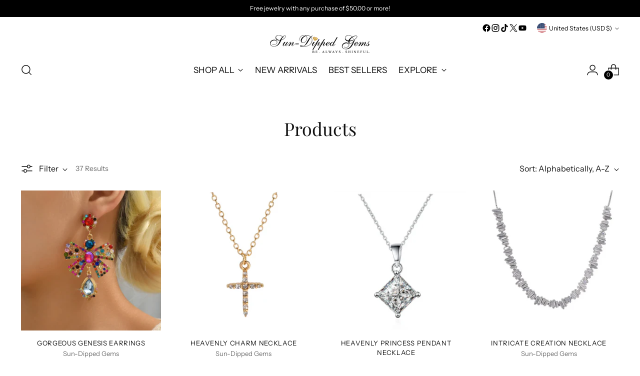

--- FILE ---
content_type: application/x-javascript
request_url: https://app.cart-bot.net/public/status/shop/silverstone-earrings.myshopify.com.js?1762936489
body_size: -321
content:
var giftbee_settings_updated='1761599389c';